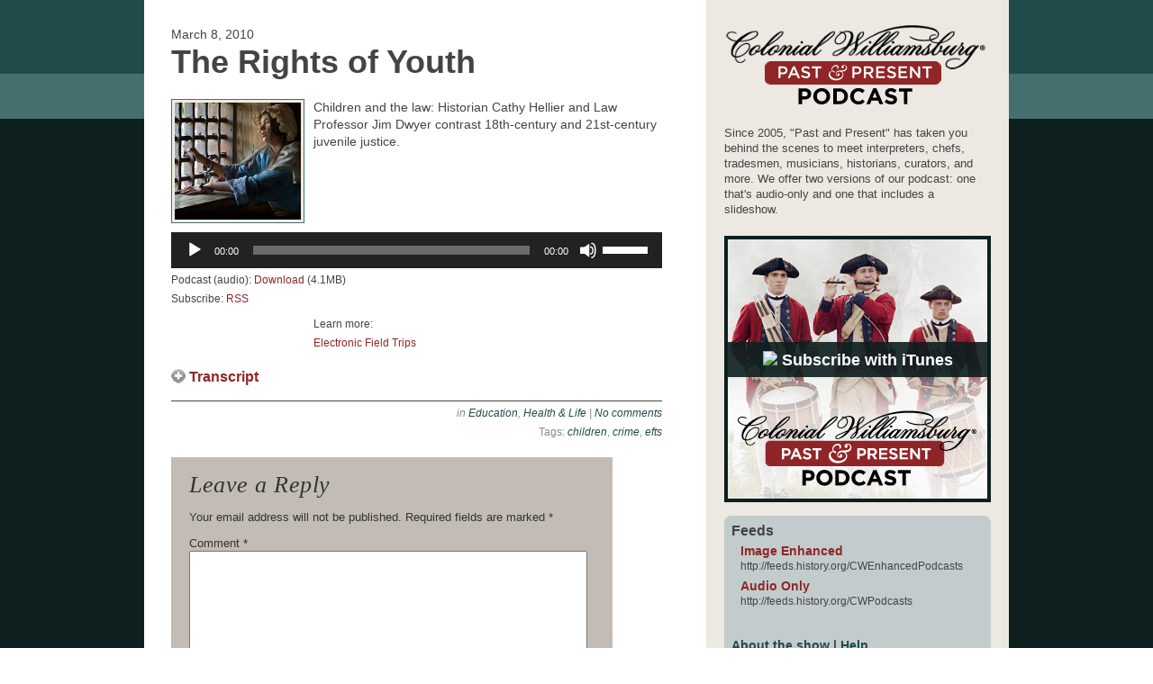

--- FILE ---
content_type: text/html; charset=UTF-8
request_url: https://podcast.history.org/2010/03/08/the-rights-of-youth/
body_size: 14626
content:
<!doctype html>
<html lang="en-US">
<head>
<meta charset="UTF-8">
<meta name="viewport" content="width=device-width, maximum-scale=1.0">
	<!-- Google Tag Manager -->
<script>(function(w,d,s,l,i){w[l]=w[l]||[];w[l].push({'gtm.start':
new Date().getTime(),event:'gtm.js'});var f=d.getElementsByTagName(s)[0],
j=d.createElement(s),dl=l!='dataLayer'?'&l='+l:'';j.async=true;j.src=
'https://www.googletagmanager.com/gtm.js?id='+i+dl;f.parentNode.insertBefore(j,f);
})(window,document,'script','dataLayer','GTM-MPTRZBM');</script>
<!-- End Google Tag Manager -->
<title>The Rights of Youth  &mdash;  Past &amp; Present Podcasts : Colonial Williamsburg Official Site</title>

<!-- use podcast post content as meta description -->
    
<link href="https://fonts.googleapis.com/css?family=Volkhov:400,400italic" rel="stylesheet" type="text/css" />
<!-- history.org styles -->
<link rel="stylesheet" href="https://www.history.org/cwf_styles/foundationbar.css" type="text/css" media="screen" />
<link rel="stylesheet" href="https://www.history.org/cwf_styles/13_headeruniversal.css" type="text/css">
<link rel="stylesheet" href="https://www.history.org/cwf_styles/13_footeruniversal.css" type="text/css">
<link rel="stylesheet" href="https://www.history.org/cwf_styles/13_grid.css" type="text/css">
<link rel="stylesheet" type="text/css" href="https://www.history.org/cwf_styles/retina.css" media="only screen and (-webkit-min-device-pixel-ratio: 2)" />
<!-- end history.org styles -->
<link rel="stylesheet" media="all" href="https://podcast.history.org/wp-content/themes/podcasts/style.css">
<link rel="stylesheet" media="print" href="https://podcast.history.org/wp-content/themes/podcasts/print.css">
<link rel="icon" type="image/vnd.microsoft.icon" href="https://podcast.history.org/wp-content/themes/podcasts/favicon.ico" />
<link rel="pingback" href="https://podcast.history.org/xmlrpc.php">
<link rel="profile" href="https://gmpg.org/xfn/11">


<meta name='robots' content='max-image-preview:large' />
	<style>img:is([sizes="auto" i], [sizes^="auto," i]) { contain-intrinsic-size: 3000px 1500px }</style>
	<link rel='dns-prefetch' href='//html5shiv.googlecode.com' />
<link rel='dns-prefetch' href='//ajax.googleapis.com' />
<script type="text/javascript">
/* <![CDATA[ */
window._wpemojiSettings = {"baseUrl":"https:\/\/s.w.org\/images\/core\/emoji\/16.0.1\/72x72\/","ext":".png","svgUrl":"https:\/\/s.w.org\/images\/core\/emoji\/16.0.1\/svg\/","svgExt":".svg","source":{"concatemoji":"https:\/\/podcast.history.org\/wp-includes\/js\/wp-emoji-release.min.js?ver=c4a8de7463c81c45f81b5496b5760e65"}};
/*! This file is auto-generated */
!function(s,n){var o,i,e;function c(e){try{var t={supportTests:e,timestamp:(new Date).valueOf()};sessionStorage.setItem(o,JSON.stringify(t))}catch(e){}}function p(e,t,n){e.clearRect(0,0,e.canvas.width,e.canvas.height),e.fillText(t,0,0);var t=new Uint32Array(e.getImageData(0,0,e.canvas.width,e.canvas.height).data),a=(e.clearRect(0,0,e.canvas.width,e.canvas.height),e.fillText(n,0,0),new Uint32Array(e.getImageData(0,0,e.canvas.width,e.canvas.height).data));return t.every(function(e,t){return e===a[t]})}function u(e,t){e.clearRect(0,0,e.canvas.width,e.canvas.height),e.fillText(t,0,0);for(var n=e.getImageData(16,16,1,1),a=0;a<n.data.length;a++)if(0!==n.data[a])return!1;return!0}function f(e,t,n,a){switch(t){case"flag":return n(e,"\ud83c\udff3\ufe0f\u200d\u26a7\ufe0f","\ud83c\udff3\ufe0f\u200b\u26a7\ufe0f")?!1:!n(e,"\ud83c\udde8\ud83c\uddf6","\ud83c\udde8\u200b\ud83c\uddf6")&&!n(e,"\ud83c\udff4\udb40\udc67\udb40\udc62\udb40\udc65\udb40\udc6e\udb40\udc67\udb40\udc7f","\ud83c\udff4\u200b\udb40\udc67\u200b\udb40\udc62\u200b\udb40\udc65\u200b\udb40\udc6e\u200b\udb40\udc67\u200b\udb40\udc7f");case"emoji":return!a(e,"\ud83e\udedf")}return!1}function g(e,t,n,a){var r="undefined"!=typeof WorkerGlobalScope&&self instanceof WorkerGlobalScope?new OffscreenCanvas(300,150):s.createElement("canvas"),o=r.getContext("2d",{willReadFrequently:!0}),i=(o.textBaseline="top",o.font="600 32px Arial",{});return e.forEach(function(e){i[e]=t(o,e,n,a)}),i}function t(e){var t=s.createElement("script");t.src=e,t.defer=!0,s.head.appendChild(t)}"undefined"!=typeof Promise&&(o="wpEmojiSettingsSupports",i=["flag","emoji"],n.supports={everything:!0,everythingExceptFlag:!0},e=new Promise(function(e){s.addEventListener("DOMContentLoaded",e,{once:!0})}),new Promise(function(t){var n=function(){try{var e=JSON.parse(sessionStorage.getItem(o));if("object"==typeof e&&"number"==typeof e.timestamp&&(new Date).valueOf()<e.timestamp+604800&&"object"==typeof e.supportTests)return e.supportTests}catch(e){}return null}();if(!n){if("undefined"!=typeof Worker&&"undefined"!=typeof OffscreenCanvas&&"undefined"!=typeof URL&&URL.createObjectURL&&"undefined"!=typeof Blob)try{var e="postMessage("+g.toString()+"("+[JSON.stringify(i),f.toString(),p.toString(),u.toString()].join(",")+"));",a=new Blob([e],{type:"text/javascript"}),r=new Worker(URL.createObjectURL(a),{name:"wpTestEmojiSupports"});return void(r.onmessage=function(e){c(n=e.data),r.terminate(),t(n)})}catch(e){}c(n=g(i,f,p,u))}t(n)}).then(function(e){for(var t in e)n.supports[t]=e[t],n.supports.everything=n.supports.everything&&n.supports[t],"flag"!==t&&(n.supports.everythingExceptFlag=n.supports.everythingExceptFlag&&n.supports[t]);n.supports.everythingExceptFlag=n.supports.everythingExceptFlag&&!n.supports.flag,n.DOMReady=!1,n.readyCallback=function(){n.DOMReady=!0}}).then(function(){return e}).then(function(){var e;n.supports.everything||(n.readyCallback(),(e=n.source||{}).concatemoji?t(e.concatemoji):e.wpemoji&&e.twemoji&&(t(e.twemoji),t(e.wpemoji)))}))}((window,document),window._wpemojiSettings);
/* ]]> */
</script>
<style id='wp-emoji-styles-inline-css' type='text/css'>

	img.wp-smiley, img.emoji {
		display: inline !important;
		border: none !important;
		box-shadow: none !important;
		height: 1em !important;
		width: 1em !important;
		margin: 0 0.07em !important;
		vertical-align: -0.1em !important;
		background: none !important;
		padding: 0 !important;
	}
</style>
<link rel='stylesheet' id='wp-block-library-css' href='https://podcast.history.org/wp-includes/css/dist/block-library/style.min.css?ver=c4a8de7463c81c45f81b5496b5760e65' type='text/css' media='all' />
<style id='classic-theme-styles-inline-css' type='text/css'>
/*! This file is auto-generated */
.wp-block-button__link{color:#fff;background-color:#32373c;border-radius:9999px;box-shadow:none;text-decoration:none;padding:calc(.667em + 2px) calc(1.333em + 2px);font-size:1.125em}.wp-block-file__button{background:#32373c;color:#fff;text-decoration:none}
</style>
<style id='powerpress-player-block-style-inline-css' type='text/css'>


</style>
<style id='global-styles-inline-css' type='text/css'>
:root{--wp--preset--aspect-ratio--square: 1;--wp--preset--aspect-ratio--4-3: 4/3;--wp--preset--aspect-ratio--3-4: 3/4;--wp--preset--aspect-ratio--3-2: 3/2;--wp--preset--aspect-ratio--2-3: 2/3;--wp--preset--aspect-ratio--16-9: 16/9;--wp--preset--aspect-ratio--9-16: 9/16;--wp--preset--color--black: #000000;--wp--preset--color--cyan-bluish-gray: #abb8c3;--wp--preset--color--white: #ffffff;--wp--preset--color--pale-pink: #f78da7;--wp--preset--color--vivid-red: #cf2e2e;--wp--preset--color--luminous-vivid-orange: #ff6900;--wp--preset--color--luminous-vivid-amber: #fcb900;--wp--preset--color--light-green-cyan: #7bdcb5;--wp--preset--color--vivid-green-cyan: #00d084;--wp--preset--color--pale-cyan-blue: #8ed1fc;--wp--preset--color--vivid-cyan-blue: #0693e3;--wp--preset--color--vivid-purple: #9b51e0;--wp--preset--gradient--vivid-cyan-blue-to-vivid-purple: linear-gradient(135deg,rgba(6,147,227,1) 0%,rgb(155,81,224) 100%);--wp--preset--gradient--light-green-cyan-to-vivid-green-cyan: linear-gradient(135deg,rgb(122,220,180) 0%,rgb(0,208,130) 100%);--wp--preset--gradient--luminous-vivid-amber-to-luminous-vivid-orange: linear-gradient(135deg,rgba(252,185,0,1) 0%,rgba(255,105,0,1) 100%);--wp--preset--gradient--luminous-vivid-orange-to-vivid-red: linear-gradient(135deg,rgba(255,105,0,1) 0%,rgb(207,46,46) 100%);--wp--preset--gradient--very-light-gray-to-cyan-bluish-gray: linear-gradient(135deg,rgb(238,238,238) 0%,rgb(169,184,195) 100%);--wp--preset--gradient--cool-to-warm-spectrum: linear-gradient(135deg,rgb(74,234,220) 0%,rgb(151,120,209) 20%,rgb(207,42,186) 40%,rgb(238,44,130) 60%,rgb(251,105,98) 80%,rgb(254,248,76) 100%);--wp--preset--gradient--blush-light-purple: linear-gradient(135deg,rgb(255,206,236) 0%,rgb(152,150,240) 100%);--wp--preset--gradient--blush-bordeaux: linear-gradient(135deg,rgb(254,205,165) 0%,rgb(254,45,45) 50%,rgb(107,0,62) 100%);--wp--preset--gradient--luminous-dusk: linear-gradient(135deg,rgb(255,203,112) 0%,rgb(199,81,192) 50%,rgb(65,88,208) 100%);--wp--preset--gradient--pale-ocean: linear-gradient(135deg,rgb(255,245,203) 0%,rgb(182,227,212) 50%,rgb(51,167,181) 100%);--wp--preset--gradient--electric-grass: linear-gradient(135deg,rgb(202,248,128) 0%,rgb(113,206,126) 100%);--wp--preset--gradient--midnight: linear-gradient(135deg,rgb(2,3,129) 0%,rgb(40,116,252) 100%);--wp--preset--font-size--small: 13px;--wp--preset--font-size--medium: 20px;--wp--preset--font-size--large: 36px;--wp--preset--font-size--x-large: 42px;--wp--preset--spacing--20: 0.44rem;--wp--preset--spacing--30: 0.67rem;--wp--preset--spacing--40: 1rem;--wp--preset--spacing--50: 1.5rem;--wp--preset--spacing--60: 2.25rem;--wp--preset--spacing--70: 3.38rem;--wp--preset--spacing--80: 5.06rem;--wp--preset--shadow--natural: 6px 6px 9px rgba(0, 0, 0, 0.2);--wp--preset--shadow--deep: 12px 12px 50px rgba(0, 0, 0, 0.4);--wp--preset--shadow--sharp: 6px 6px 0px rgba(0, 0, 0, 0.2);--wp--preset--shadow--outlined: 6px 6px 0px -3px rgba(255, 255, 255, 1), 6px 6px rgba(0, 0, 0, 1);--wp--preset--shadow--crisp: 6px 6px 0px rgba(0, 0, 0, 1);}:where(.is-layout-flex){gap: 0.5em;}:where(.is-layout-grid){gap: 0.5em;}body .is-layout-flex{display: flex;}.is-layout-flex{flex-wrap: wrap;align-items: center;}.is-layout-flex > :is(*, div){margin: 0;}body .is-layout-grid{display: grid;}.is-layout-grid > :is(*, div){margin: 0;}:where(.wp-block-columns.is-layout-flex){gap: 2em;}:where(.wp-block-columns.is-layout-grid){gap: 2em;}:where(.wp-block-post-template.is-layout-flex){gap: 1.25em;}:where(.wp-block-post-template.is-layout-grid){gap: 1.25em;}.has-black-color{color: var(--wp--preset--color--black) !important;}.has-cyan-bluish-gray-color{color: var(--wp--preset--color--cyan-bluish-gray) !important;}.has-white-color{color: var(--wp--preset--color--white) !important;}.has-pale-pink-color{color: var(--wp--preset--color--pale-pink) !important;}.has-vivid-red-color{color: var(--wp--preset--color--vivid-red) !important;}.has-luminous-vivid-orange-color{color: var(--wp--preset--color--luminous-vivid-orange) !important;}.has-luminous-vivid-amber-color{color: var(--wp--preset--color--luminous-vivid-amber) !important;}.has-light-green-cyan-color{color: var(--wp--preset--color--light-green-cyan) !important;}.has-vivid-green-cyan-color{color: var(--wp--preset--color--vivid-green-cyan) !important;}.has-pale-cyan-blue-color{color: var(--wp--preset--color--pale-cyan-blue) !important;}.has-vivid-cyan-blue-color{color: var(--wp--preset--color--vivid-cyan-blue) !important;}.has-vivid-purple-color{color: var(--wp--preset--color--vivid-purple) !important;}.has-black-background-color{background-color: var(--wp--preset--color--black) !important;}.has-cyan-bluish-gray-background-color{background-color: var(--wp--preset--color--cyan-bluish-gray) !important;}.has-white-background-color{background-color: var(--wp--preset--color--white) !important;}.has-pale-pink-background-color{background-color: var(--wp--preset--color--pale-pink) !important;}.has-vivid-red-background-color{background-color: var(--wp--preset--color--vivid-red) !important;}.has-luminous-vivid-orange-background-color{background-color: var(--wp--preset--color--luminous-vivid-orange) !important;}.has-luminous-vivid-amber-background-color{background-color: var(--wp--preset--color--luminous-vivid-amber) !important;}.has-light-green-cyan-background-color{background-color: var(--wp--preset--color--light-green-cyan) !important;}.has-vivid-green-cyan-background-color{background-color: var(--wp--preset--color--vivid-green-cyan) !important;}.has-pale-cyan-blue-background-color{background-color: var(--wp--preset--color--pale-cyan-blue) !important;}.has-vivid-cyan-blue-background-color{background-color: var(--wp--preset--color--vivid-cyan-blue) !important;}.has-vivid-purple-background-color{background-color: var(--wp--preset--color--vivid-purple) !important;}.has-black-border-color{border-color: var(--wp--preset--color--black) !important;}.has-cyan-bluish-gray-border-color{border-color: var(--wp--preset--color--cyan-bluish-gray) !important;}.has-white-border-color{border-color: var(--wp--preset--color--white) !important;}.has-pale-pink-border-color{border-color: var(--wp--preset--color--pale-pink) !important;}.has-vivid-red-border-color{border-color: var(--wp--preset--color--vivid-red) !important;}.has-luminous-vivid-orange-border-color{border-color: var(--wp--preset--color--luminous-vivid-orange) !important;}.has-luminous-vivid-amber-border-color{border-color: var(--wp--preset--color--luminous-vivid-amber) !important;}.has-light-green-cyan-border-color{border-color: var(--wp--preset--color--light-green-cyan) !important;}.has-vivid-green-cyan-border-color{border-color: var(--wp--preset--color--vivid-green-cyan) !important;}.has-pale-cyan-blue-border-color{border-color: var(--wp--preset--color--pale-cyan-blue) !important;}.has-vivid-cyan-blue-border-color{border-color: var(--wp--preset--color--vivid-cyan-blue) !important;}.has-vivid-purple-border-color{border-color: var(--wp--preset--color--vivid-purple) !important;}.has-vivid-cyan-blue-to-vivid-purple-gradient-background{background: var(--wp--preset--gradient--vivid-cyan-blue-to-vivid-purple) !important;}.has-light-green-cyan-to-vivid-green-cyan-gradient-background{background: var(--wp--preset--gradient--light-green-cyan-to-vivid-green-cyan) !important;}.has-luminous-vivid-amber-to-luminous-vivid-orange-gradient-background{background: var(--wp--preset--gradient--luminous-vivid-amber-to-luminous-vivid-orange) !important;}.has-luminous-vivid-orange-to-vivid-red-gradient-background{background: var(--wp--preset--gradient--luminous-vivid-orange-to-vivid-red) !important;}.has-very-light-gray-to-cyan-bluish-gray-gradient-background{background: var(--wp--preset--gradient--very-light-gray-to-cyan-bluish-gray) !important;}.has-cool-to-warm-spectrum-gradient-background{background: var(--wp--preset--gradient--cool-to-warm-spectrum) !important;}.has-blush-light-purple-gradient-background{background: var(--wp--preset--gradient--blush-light-purple) !important;}.has-blush-bordeaux-gradient-background{background: var(--wp--preset--gradient--blush-bordeaux) !important;}.has-luminous-dusk-gradient-background{background: var(--wp--preset--gradient--luminous-dusk) !important;}.has-pale-ocean-gradient-background{background: var(--wp--preset--gradient--pale-ocean) !important;}.has-electric-grass-gradient-background{background: var(--wp--preset--gradient--electric-grass) !important;}.has-midnight-gradient-background{background: var(--wp--preset--gradient--midnight) !important;}.has-small-font-size{font-size: var(--wp--preset--font-size--small) !important;}.has-medium-font-size{font-size: var(--wp--preset--font-size--medium) !important;}.has-large-font-size{font-size: var(--wp--preset--font-size--large) !important;}.has-x-large-font-size{font-size: var(--wp--preset--font-size--x-large) !important;}
:where(.wp-block-post-template.is-layout-flex){gap: 1.25em;}:where(.wp-block-post-template.is-layout-grid){gap: 1.25em;}
:where(.wp-block-columns.is-layout-flex){gap: 2em;}:where(.wp-block-columns.is-layout-grid){gap: 2em;}
:root :where(.wp-block-pullquote){font-size: 1.5em;line-height: 1.6;}
</style>
<link rel='stylesheet' id='brightcoveStyleSheets-css' href='https://podcast.history.org/wp-content/plugins/brightcove-video-cloud/brightcove.css?ver=c4a8de7463c81c45f81b5496b5760e65' type='text/css' media='all' />
<script type="text/javascript" src="//html5shiv.googlecode.com/svn/trunk/html5.js?ver=c4a8de7463c81c45f81b5496b5760e65" id="html5shiv-js"></script>
<script type="text/javascript" src="//ajax.googleapis.com/ajax/libs/jquery/1.6/jquery.min.js?ver=c4a8de7463c81c45f81b5496b5760e65" id="jquery-js"></script>
<script type="text/javascript" src="https://podcast.history.org/wp-content/plugins/brightcove-video-cloud/brightcove-experience.js?ver=c4a8de7463c81c45f81b5496b5760e65" id="bcove-script-js"></script>
<script type="text/javascript" src="https://podcast.history.org/wp-content/plugins/brightcove-video-cloud/jquery.min.js?ver=c4a8de7463c81c45f81b5496b5760e65" id="bcove-jquery-js"></script>
<script type="text/javascript" src="https://podcast.history.org/wp-content/plugins/brightcove-video-cloud/jquery-ui.min.js?ver=c4a8de7463c81c45f81b5496b5760e65" id="bcove-jquery-ui-core-js"></script>
<script type="text/javascript" src="https://podcast.history.org/wp-content/plugins/brightcove-video-cloud/jQueryPlaceholder/jQueryPlaceholder.js?ver=c4a8de7463c81c45f81b5496b5760e65" id="jqueryPlaceholder-js"></script>
<script type="text/javascript" src="https://podcast.history.org/wp-content/plugins/brightcove-video-cloud/jQueryValidation/jquery.validate.min.js?ver=c4a8de7463c81c45f81b5496b5760e65" id="jquery-validate-js"></script>
<script type="text/javascript" src="https://podcast.history.org/wp-content/plugins/brightcove-video-cloud/jQueryValidation/additional-methods.min.js?ver=c4a8de7463c81c45f81b5496b5760e65" id="jquery-validate-additional-js"></script>
<script type="text/javascript" src="https://podcast.history.org/wp-content/plugins/brightcove-video-cloud/dynamic_brightcove.js?ver=c4a8de7463c81c45f81b5496b5760e65" id="dynamic_brightcove_script-js"></script>
<link rel="https://api.w.org/" href="https://podcast.history.org/wp-json/" /><link rel="alternate" title="JSON" type="application/json" href="https://podcast.history.org/wp-json/wp/v2/posts/1217" /><link rel="EditURI" type="application/rsd+xml" title="RSD" href="https://podcast.history.org/xmlrpc.php?rsd" />
<link rel="canonical" href="https://podcast.history.org/2010/03/08/the-rights-of-youth/" />
<link rel='shortlink' href='https://podcast.history.org/?p=1217' />
<link rel="alternate" title="oEmbed (JSON)" type="application/json+oembed" href="https://podcast.history.org/wp-json/oembed/1.0/embed?url=https%3A%2F%2Fpodcast.history.org%2F2010%2F03%2F08%2Fthe-rights-of-youth%2F" />
<link rel="alternate" title="oEmbed (XML)" type="text/xml+oembed" href="https://podcast.history.org/wp-json/oembed/1.0/embed?url=https%3A%2F%2Fpodcast.history.org%2F2010%2F03%2F08%2Fthe-rights-of-youth%2F&#038;format=xml" />
            <script type="text/javascript"><!--
                                function powerpress_pinw(pinw_url){window.open(pinw_url, 'PowerPressPlayer','toolbar=0,status=0,resizable=1,width=460,height=320');	return false;}
                //-->

                // tabnab protection
                window.addEventListener('load', function () {
                    // make all links have rel="noopener noreferrer"
                    document.querySelectorAll('a[target="_blank"]').forEach(link => {
                        link.setAttribute('rel', 'noopener noreferrer');
                    });
                });
            </script>
            
<script src="/wp-content/themes/podcasts/js/jquery.url.js" type="text/javascript"></script>
<script src="/wp-content/themes/podcasts/js/jquery.highlight-3.js" type="text/javascript"></script>

<script type="text/javascript">
	$(function(){
		$('#navWrapper h2.mobileshow a').click(function(){
			$('#navMainWrapper').toggle();
			return false;
		});
	});
    	
	$(document).ready(function() {
		$('h3.transcript a').click(function(){
			$(this).toggleClass('active');
			$('#transcriptcontent').toggle();
			return false;
		});
		
		var url = $.url();
		var anchor = url.attr('fragment');
		var query = url.attr('query');
		var searchquery = $.url().param('search');
		
		// if anchor or query exists in url show transcript and add active class
		if ((anchor == 'transcript') || (query != '')) {
			$('#transcriptcontent').show();
			$('h3.transcript a').addClass('active');
		}
		// Highlight the search term 
		if (query != '') {
			$('.entry-content').highlight(searchquery);
		}
	});
    </script>
</head>
	
<body class="wp-singular post-template-default single single-post postid-1217 single-format-standard wp-theme-podcasts education health-life">
<!-- Google Tag Manager (noscript) -->
<noscript><iframe src="https://www.googletagmanager.com/ns.html?id=GTM-MPTRZBM"
height="0" width="0" style="display:none;visibility:hidden"></iframe></noscript>
<!-- End Google Tag Manager (noscript) -->	
<div id="colorBars"><div id="firstColorBar"></div><div id="secondColorBar"></div><div id="thirdColorBar"></div><div id="fourthColorBar"></div></div>

<!-- foundationbar -->
	<script>
		function callWebtrendsTrack(tohere) {
			dcsMultiTrack('DCS.dcsuri', 'foundbar_' + tohere + '.cfm','WT.ti', 'FoundBar click:from_' + window.location.href +'');
			};
	</script>


<span id="darkheader">		
	</span>


	<div id="container">
	
		<p class="accessibility"><a href="#content">Skip to content</a></p>
	
		<div id="wrapper">


		<div id="content" role="main">
	  <div class="content-inner">
	  
	  
	  <!--- PODCAST SURVEY --->
<!--
	  <!--- END PODCAST SURVEY --->
	  
	  
<header id="site-header" role="banner">
						
		<h1 class="mobileshow"><a class="header-link" href="https://podcast.history.org" rel="index" title="Go to home page"><img src="/wp-content/themes/podcasts/images/cwpodcasts_logo.png" width="290" height="98" alt="Colonial Williamsburg Past and Present Podcast" /></a></h1>	
</header>


				


	<article class="post-1217 post type-post status-publish format-standard has-post-thumbnail hentry category-education category-health-life tag-children tag-crime tag-efts education health-life">
		
		<header class="entry-header">
						<time datetime="2010-03-08T13:00:00-05:00" pubdate>March 8, 2010</time>
			<h1 class="entry-title">The Rights of Youth</h1>
		</header>
		
		<img width="170" height="158" src="https://podcast.history.org/wp-content/uploads/2010/03/rights_of_youth1-400x372.jpg" class="attachment-post-thumbnail size-post-thumbnail wp-post-image" alt="" decoding="async" />		<div class="entry-content">
			<p>Children and the law: Historian Cathy Hellier and Law Professor Jim Dwyer contrast 18th-century and 21st-century juvenile justice.</p>
<div class="powerpress_player" id="powerpress_player_1252"><!--[if lt IE 9]><script>document.createElement('audio');</script><![endif]-->
<audio class="wp-audio-shortcode" id="audio-1217-1" preload="none" style="width: 100%;" controls="controls"><source type="audio/mpeg" src="http://media.blubrry.com/colonial_williamsburg/podcasts.history.org/030810/TheRightsofYouth.mp3?_=1" /><a href="http://media.blubrry.com/colonial_williamsburg/podcasts.history.org/030810/TheRightsofYouth.mp3">http://media.blubrry.com/colonial_williamsburg/podcasts.history.org/030810/TheRightsofYouth.mp3</a></audio></div><p class="powerpress_links powerpress_links_mp3" style="margin-bottom: 1px !important;">Podcast (audio): <a href="http://media.blubrry.com/colonial_williamsburg/podcasts.history.org/030810/TheRightsofYouth.mp3" class="powerpress_link_d" title="Download" rel="nofollow" download="TheRightsofYouth.mp3">Download</a> (4.1MB) </p><p class="powerpress_links powerpress_subscribe_links">Subscribe: <a href="https://podcast.history.org/feed/audio/" class="powerpress_link_subscribe powerpress_link_subscribe_rss" target="_blank" title="Subscribe via RSS" rel="nofollow">RSS</a></p>			
							<div id="resources">
				Learn more: 
				<a href="http://www.history.org/history/teaching/eft/">Electronic Field Trips</a>				</div>
						
						<div id="transcript">
				<h3 class="transcript"><a href="#">Transcript</a></h3>
				<div id="transcriptcontent">
				<p><strong>Harmony Hunter:</strong> Hi, welcome to the podcast, I&rsquo;m Harmony Hunter. Today my guests are Jim Dwyer, professor of law at the College of William and Mary, and Cathy Hellier, Colonial Williamsburg historian.</p>
<p>They both consulted on the upcoming Electronic Field Trip, &ldquo;The Rights of Youth&rdquo; which premieres this Thursday, March 11th on history.org/trips and on local public broadcasting stations. Thank you both for being here.  </p>
<p><strong>Cathy Hellier:</strong> Thank you.  </p>
<p><strong>Jim Dwyer:</strong> My pleasure.  </p>
<p><strong>Harmony:</strong> Well, I&rsquo;d like to begin our conversation where the Electronic Field Trip leaves off and that&rsquo;s on the thought which is, &ldquo;Today we think children should be protected and treated differently than adults in the eyes of the law.&rdquo; And that&rsquo;s a departure from where we began in this colony in the 18th century.

  Cathy, maybe you can start and tell us a little bit in general way about how children were viewed in the eyes of the law in the 18th century, how they were treated.</p><p><strong>Cathy: </strong> Well they really weren&rsquo;t viewed as adults. I mean I think we need to establish that first of all. There was a much younger age of consent, I think, when a child was perceived to be able to be prosecuted for felony.

  But even that was treated rather inconsistently. Judges or justices tended to take a look at the circumstances of the case when making these kinds of decisions.
</p><p>For example, a book that was written for 18th century Justices of the Peace in the 1730s in Virginia said you really can&rsquo;t prosecute a child under 14 for a felony.

  On the other hand, if they&rsquo;re 8 years old or over and they commit homicide, if it&rsquo;s clear that they understand what they&rsquo;ve done, that it was wrong, that they for example, tried to hide the body or something like that, then they can be prosecuted for murder.
</p><p>There&rsquo;s not a single rule for even though the law says one thing they might or might not follow that depending on the circumstances of the case. And children of different ages were seen as having different abilities under the law.
</p><p><strong>Harmony:</strong> Jim, could you contrast that with how we see children in the 21st century in the court today?
</p><p><strong>Jim:</strong> Sure. I assume that even in the 18th century that if a child&rsquo;s committed a crime, it&rsquo;s not going be prosecuted. Someone would still try to rehabilitate the child in some way. Today we&rsquo;ve just formalized that. We have a separate court system for juveniles who commit crimes.

  And so, any person who is under 18 who commits a crime will first typically go to the juvenile court and only if it&rsquo;s a very serious felony will the child be transferred to an adult court and prosecuted as an adult.
</p><p>In the juvenile court, which has a civil proceeding rather than criminal, there will still be someone in a prosecution role, accusing the juvenile and a defense attorney defending the juvenile and the court will have to figure out did the person actually commit the crime.

    But if they are found to have done so, the remedy is rehabilitation, rather than punishment, per se. Although that to the juvenile can look very much like punishment because it can entail going to a detention facility.

    But, it is in theory a different kind of proceeding on the assumption that a child is still susceptible to being reformed and turning out to be a good citizen even if they commit crimes.
</p><p><strong>Harmony:</strong> Cathy alluded to the age of discretion: the age at which a child is considered to be aware of the implications of their actions. How do we look at that in the present day? Is there a certain age at which we consider a child as an adult? Is there a gray area?

</p><p><strong>Jim:</strong> There&rsquo;s a variety. We have different ages for all different kinds of decisions and being responsible for one&rsquo;s actions. So for example, the drinking age now as everyone knows is 21, whereas voting is 18.

And there are different ages specified for when you can work, in what kinds of places and at what age you can be transferred to an adult court if you&rsquo;ve committed crimes.
</p><p>Not everyone that commits a serious crime can be transferred to an adult court. You have to be over a certain age, which is going to vary by state.

  So there isn&rsquo;t a single age of adulthood, we tend to think of it as 18, but obviously things like drinking waits for a few years even beyond that so they&rsquo;re not really an adult if they&rsquo;re not permitted to drink alcohol? It&rsquo;s not such a clear cut-off time.

</p><p><strong>Harmony:</strong> Cathy, Jim talked about a punishment would be a time spent in a detention center. What were the punishments like for children found guilty of crimes in the 18th century?

</p><p><strong>Cathy: </strong> Well, pretty much the same as adults. Whipping, being put in the stocks or pillory and if it&rsquo;s severe enough, death by hanging.

</p><p><strong>Harmony:</strong> So much more severe punishments than today.

</p><p><strong>Cathy: </strong> Yes.

</p><p><strong>Harmony:</strong> We&rsquo;ve talked a bit about how the law applies to children in terms of their breaking it, but there are also protections that children are entitled to under the law, and I&rsquo;d like to look at some of those in the light of the 18th century and contrast that with today.

  Cathy, can you start by telling me about a child&rsquo;s right to an education? It might not seem like such a privilege to children today, but in those days it might not have been assured as it is today.

</p><p><strong>Cathy: </strong> Well, I mean most children received a pretty rudimentary education, reading, writing, and basic arithmetic. If you couldn&rsquo;t do those things you really had no skills whatsoever. The community felt that you would become as they said, &ldquo;a charge upon the parish,&rdquo; meaning that the parish would have to support you because you had no way of supporting yourself with no skills.

  So the idea was that parents should be providing some type of rudimentary education for their children or they, the parish, could sort of take over and bind them out as either apprentices or servants.

</p><p><strong>Harmony:</strong> How do we see that playing out today in the 21st century? Is there the same idea carrying through time?

</p><p><strong>Jim:</strong> Today we have a widespread public school system, of course, which is a 20th century phenomenon for the most part. Every state has a statute that says children have a right to an education.

  At the same time, states permit parents to opt out of the public school system, of course, and even to home school. And whether the right of a child to an education today is greater or lesser than it was in the 18th century might depend on to what extent the state supervises what parents do if they do not chose the state&rsquo;s own schools.

</p><p><strong>Harmony:</strong> And what about the right to safety? How do we look at a child whose parents might not be capable of providing for them?

</p><p><strong>Cathy: </strong> Well, I think it&rsquo;s the same thing in the 18th century. If they&rsquo;re seriously unable to provide for their children, the children may be taken by the parish, and then as they said, bound out as servants of apprentices and if they became an apprentice, they would have the means of making a livelihood through their adult years. So that was actually quite a good thing for the child.
</p><p>I think sometimes we think that because children today are accustomed to spending their childhood with their parents, we sometimes think that separating a child for an apprenticeship or something like that might be actually cruel.

    But it was it was pretty commonplace to take a child and have someone else teach them. For instance, you might go to a school run by a minister and not live at home, or you might go to the College of William and Mary and not live at home, or you might be schooled in England. We tend to look at separation from parents in a more negative light than they did then.

</p><p><strong>Harmony:</strong> So some of what might seem harsh to our modern eyes is actually just a difference in culture between their century and ours.

</p><p><strong>Cathy: </strong> Yes.

</p><p><strong>Harmony:</strong> Jim, I know that in present day for adults, there is a greater population of African American individuals in the justice system, is that true for youth today?

</p><p><strong>Jim:</strong> It is true. It&rsquo;s true at every stage of state reaction to misbehavior. So, if you look at statistics for children who have been suspended or expelled from school, there&rsquo;s a very disproportionate impact on African American children and other nonwhite children.
</p><p>So, too, in the juvenile justice system you find that white children are underrepresented, that minority race children are overrepresented.

    And there is concern that this might not reflect necessarily a higher rate of misbehavior or not a higher rate to that extent, that this is some discrimination in how rules are applied. But those are the facts that the population tends to be mostly of minority race.

</p><p><strong>Harmony:</strong> And Cathy, what can we observe about the experience of African American youth in the 18th century?

</p><p><strong>Cathy: </strong> Well, in terms of whether or not there were more of them in the justice system, that something that we really can&rsquo;t answer because most cases involving slaves were tried in the county courts and Virginia&rsquo;s county court records, many of them are missing, so we really can&rsquo;t make a good assessment of how many African American slave children were involved in the justice system. It&rsquo;s not possible to do that.

  But in terms of, for example, protections -- a slave child didn&rsquo;t have the kind of protection against abuse that a white child would have. The master could pretty much do any sort of correction without being stopped in any way really.

</p><p><strong>Harmony:</strong> And in the courtroom an African American would not be able to testify.

</p><p><strong>Cathy: </strong> Could not testify against a white person.

</p><p><strong>Harmony:</strong> How do you feel that the legacy of the 18th century views of protections for children is carried through in 21st century in the present day or has maybe been discarded?

</p><p><strong>Jim:</strong> Ironically, there might be less community intrusion into family life to protect children. Today, there might be more resistance to doing so. Cathy mentioned that removing a child from a home is deemed in such a negative light today relative to the 18th century.
</p><p>Today, we have formal institutions, we have child protection agencies to guard against child abuse but at the same time there is kind of anti-statist attitude that might not have existed to the same degree in the 18th century. And strong protections for parent&rsquo;s rights, procedural rights as well as substantive rights to raise their children as they see fit, so including some corporal punishment. Whereas, in the 18th century, that doctrine did not exist and community leaders felt freer to intervene in family life and protect children.

</p><p><strong>Harmony:</strong> Cathy, what would you reflect on as far as our, our legacy of law that we inherited from, from coming from English common law, interpreted into the colonies and then 400 years hence?

</p><p><strong>Cathy: </strong> I think the idea of childhood as a separate stage of life from adulthood, that they did recognize that there were different stages of development, that children were capable of making better decisions as they got older and I think that has carried through.

  We sometimes make the mistaken notion that they really felt that children were little adults but they really didn&rsquo;t, and the law recognized that children grew in wisdom as they got older.

</p><p><strong>Harmony:</strong> Thank you both for being here today, and I hope that all of our listeners will tune in this Thursday for the premiere of the Electronic Field Trip, &ldquo;The Rights of Youth.&rdquo;

</p><p><strong>Cathy: </strong> Thank you.

</p><p><strong>Jim:</strong> Thank you.</p>				 </div>
			</div>
						
			
			<div class="entry-meta">
				<p>in <a href="https://podcast.history.org/category/education/" rel="category tag">Education</a>, <a href="https://podcast.history.org/category/health-life/" rel="category tag">Health &amp; Life</a> | <a href="https://podcast.history.org/2010/03/08/the-rights-of-youth//#comments">No comments</a> </p>
			</div>
			<nav class="entry-taxonomy">
				<p>Tags: <a href="https://podcast.history.org/tag/children/" rel="tag">children</a>, <a href="https://podcast.history.org/tag/crime/" rel="tag">crime</a>, <a href="https://podcast.history.org/tag/efts/" rel="tag">efts</a></p>
			</nav>
		</div>
		
		<footer class="entry-footer">
			
			<div id="comments">
			
							
				
<!-- You can start editing here. -->

	
				
			<!-- If comments are open, but there are no comments. -->

		  <!-- if comments are open -->
		
	 <!-- end if have comments -->

		<div id="respond" class="comment-respond">
		<h3 id="reply-title" class="comment-reply-title">Leave a Reply <small><a rel="nofollow" id="cancel-comment-reply-link" href="/2010/03/08/the-rights-of-youth/#respond" style="display:none;">Cancel reply</a></small></h3><form action="https://podcast.history.org/wp-comments-post.php" method="post" id="commentform" class="comment-form"><p class="comment-notes"><span id="email-notes">Your email address will not be published.</span> <span class="required-field-message">Required fields are marked <span class="required">*</span></span></p><p class="comment-form-comment"><label for="comment">Comment <span class="required">*</span></label> <textarea id="comment" name="comment" cols="45" rows="8" maxlength="65525" required="required"></textarea></p><p class="comment-form-author"><label for="author">Name <span class="required">*</span></label> <input id="author" name="author" type="text" value="" size="30" maxlength="245" autocomplete="name" required="required" /></p>
<p class="comment-form-email"><label for="email">Email <span class="required">*</span></label> <input id="email" name="email" type="text" value="" size="30" maxlength="100" aria-describedby="email-notes" autocomplete="email" required="required" /></p>
<p class="comment-form-url"><label for="url">Website</label> <input id="url" name="url" type="text" value="" size="30" maxlength="200" autocomplete="url" /></p>
<p class="form-submit"><input name="submit" type="submit" id="submit" class="submit" value="Post Comment" /> <input type='hidden' name='comment_post_ID' value='1217' id='comment_post_ID' />
<input type='hidden' name='comment_parent' id='comment_parent' value='0' />
</p><p style="display: none;"><input type="hidden" id="akismet_comment_nonce" name="akismet_comment_nonce" value="a278a865fb" /></p><p style="display: none !important;" class="akismet-fields-container" data-prefix="ak_"><label>&#916;<textarea name="ak_hp_textarea" cols="45" rows="8" maxlength="100"></textarea></label><input type="hidden" id="ak_js_1" name="ak_js" value="112"/><script>document.getElementById( "ak_js_1" ).setAttribute( "value", ( new Date() ).getTime() );</script></p></form>	</div><!-- #respond -->
					
			</div>
			
		</footer>
		
	</article>
	
	
</div>
</div> <!-- end content -->

<div id="sidebar">

	
	<aside id="universal" class="sidebar" role="complementary">
		<div class="pastpresent">
			<h1 id="site-title"><a class="header-link" href="https://podcast.history.org" rel="index" title="Go to podcast home page"><img src="/wp-content/themes/podcasts/images/cwpodcasts_logo.png" width="290" height="98" alt="Colonial Williamsburg Past and Present Podcast" /></a></h1>
		</div>
		
		<section id="text-5" class="widgetContainer widget_text">			<div class="textwidget">Since 2005, "Past and Present" has taken you behind the scenes to meet interpreters, chefs, tradesmen, musicians, historians, curators, and more. We offer two versions of our podcast: one that's audio-only and one that includes a slideshow.</div>
		</section><section id="text-6" class="widgetContainer widget_text">			<div class="textwidget"><div class="subscribe"><img src="/wp-content/misc/podcast/CWPodcast_288.jpg" alt="Past and Present" /><h2><a href="http://itunes.apple.com/us/podcast/colonial-williamsburg-history/id73907438" target="_blank"><img src="https://www.history.org/images_global/icon_podcasts.gif"> Subscribe with iTunes</a></h2>
</div>

<div class="menu"><h1 class="widgetTitle">Feeds</h1>
<p><a href="http://feeds.history.org/CWEnhancedPodcasts">Image Enhanced<br/></a><span>http://feeds.history.org/CWEnhancedPodcasts</span>
<a href="http://feeds.history.org/CWPodcasts">Audio Only</a><span>http://feeds.history.org/CWPodcasts</span></p>
<br/>

<div style="padding: 10px 0 10px;"><a href="/about">About the show</a> | <a href="/help">Help</a></div>
</div></div>
		</section><section id="search-4" class="widgetContainer widget_search"><h1 class="widgetTitle">Search Podcasts</h1><form action="/" method="get">
        <input type="text" name="s" id="search" value="" />
        <input type="submit" value="Search" id="searchsubmit">
</form></section><section id="categories-4" class="widgetContainer widget_categories"><h1 class="widgetTitle">Browse by Category</h1>
			<ul>
					<li class="cat-item cat-item-2"><a href="https://podcast.history.org/category/animals-2/">Animals</a>
</li>
	<li class="cat-item cat-item-3"><a href="https://podcast.history.org/category/archaeology-conservation/">Archaeology &amp; Conservation</a>
</li>
	<li class="cat-item cat-item-4"><a href="https://podcast.history.org/category/buildings-and-sites/">Buildings and Sites</a>
</li>
	<li class="cat-item cat-item-5"><a href="https://podcast.history.org/category/children-2/">Children</a>
</li>
	<li class="cat-item cat-item-6"><a href="https://podcast.history.org/category/education/">Education</a>
</li>
	<li class="cat-item cat-item-7"><a href="https://podcast.history.org/category/food-and-drink/">Food and Drink</a>
</li>
	<li class="cat-item cat-item-8"><a href="https://podcast.history.org/category/government/">Government</a>
</li>
	<li class="cat-item cat-item-9"><a href="https://podcast.history.org/category/health-life/">Health &amp; Life</a>
</li>
	<li class="cat-item cat-item-10"><a href="https://podcast.history.org/category/historic-area-programs/">Historic Area Programs</a>
</li>
	<li class="cat-item cat-item-11"><a href="https://podcast.history.org/category/holidays/">Holidays</a>
</li>
	<li class="cat-item cat-item-12"><a href="https://podcast.history.org/category/jamestown-2/">Jamestown</a>
</li>
	<li class="cat-item cat-item-13"><a href="https://podcast.history.org/category/miscellaneous/">Miscellaneous</a>
</li>
	<li class="cat-item cat-item-14"><a href="https://podcast.history.org/category/museums/">Museums</a>
</li>
	<li class="cat-item cat-item-15"><a href="https://podcast.history.org/category/music/">Music</a>
</li>
	<li class="cat-item cat-item-16"><a href="https://podcast.history.org/category/people/">People</a>
</li>
	<li class="cat-item cat-item-17"><a href="https://podcast.history.org/category/religion/">Religion</a>
</li>
	<li class="cat-item cat-item-18"><a href="https://podcast.history.org/category/research-and-publications/">Research and Publications</a>
</li>
	<li class="cat-item cat-item-19"><a href="https://podcast.history.org/category/revolution/">Revolution</a>
</li>
	<li class="cat-item cat-item-20"><a href="https://podcast.history.org/category/revolutionary-city-2/">Revolutionary City</a>
</li>
	<li class="cat-item cat-item-21"><a href="https://podcast.history.org/category/theater-entertainment/">Theater &amp; Entertainment</a>
</li>
	<li class="cat-item cat-item-22"><a href="https://podcast.history.org/category/trades-technology/">Trades &amp; Technology</a>
</li>
	<li class="cat-item cat-item-1"><a href="https://podcast.history.org/category/uncategorized/">Uncategorized</a>
</li>
	<li class="cat-item cat-item-23"><a href="https://podcast.history.org/category/women-2/">Women</a>
</li>
			</ul>

			</section><section id="text-7" class="widgetContainer widget_text">			<div class="textwidget"><div class="menu"><h1 class="widgetTitle">For Teachers</h1><ul style="font-size:14px; padding:0;"><li style="font-size:14px; padding:0;"><a href="https://resourcelibrary.history.org/" target="_blank">Free Podcast Lesson Plans</a></li></ul>
</div></div>
		</section>		

	</aside>


		
</div>

			<footer id="site-footer" role="contentinfo">
			<br class="clear" />
			
			</footer>
		
		</div> <!-- end wrapper ID -->
		</div> <!-- end #container -->
		
		
		
 
<div class="footerstuff"><script type="speculationrules">
{"prefetch":[{"source":"document","where":{"and":[{"href_matches":"\/*"},{"not":{"href_matches":["\/wp-*.php","\/wp-admin\/*","\/wp-content\/uploads\/*","\/wp-content\/*","\/wp-content\/plugins\/*","\/wp-content\/themes\/podcasts\/*","\/*\\?(.+)"]}},{"not":{"selector_matches":"a[rel~=\"nofollow\"]"}},{"not":{"selector_matches":".no-prefetch, .no-prefetch a"}}]},"eagerness":"conservative"}]}
</script>
<link rel='stylesheet' id='mediaelement-css' href='https://podcast.history.org/wp-includes/js/mediaelement/mediaelementplayer-legacy.min.css?ver=4.2.17' type='text/css' media='all' />
<link rel='stylesheet' id='wp-mediaelement-css' href='https://podcast.history.org/wp-includes/js/mediaelement/wp-mediaelement.min.css?ver=c4a8de7463c81c45f81b5496b5760e65' type='text/css' media='all' />
<script type="text/javascript" src="https://podcast.history.org/wp-includes/js/comment-reply.min.js?ver=c4a8de7463c81c45f81b5496b5760e65" id="comment-reply-js" async="async" data-wp-strategy="async"></script>
<script type="text/javascript" id="thickbox-js-extra">
/* <![CDATA[ */
var thickboxL10n = {"next":"Next >","prev":"< Prev","image":"Image","of":"of","close":"Close","noiframes":"This feature requires inline frames. You have iframes disabled or your browser does not support them.","loadingAnimation":"https:\/\/podcast.history.org\/wp-includes\/js\/thickbox\/loadingAnimation.gif"};
/* ]]> */
</script>
<script type="text/javascript" src="https://podcast.history.org/wp-includes/js/thickbox/thickbox.js?ver=3.1-20121105" id="thickbox-js"></script>
<script type="text/javascript" src="https://podcast.history.org/wp-includes/js/underscore.min.js?ver=1.13.7" id="underscore-js"></script>
<script type="text/javascript" src="https://podcast.history.org/wp-includes/js/shortcode.min.js?ver=c4a8de7463c81c45f81b5496b5760e65" id="shortcode-js"></script>
<script type="text/javascript" src="https://podcast.history.org/wp-admin/js/media-upload.min.js?ver=c4a8de7463c81c45f81b5496b5760e65" id="media-upload-js"></script>
<script type="text/javascript" src="https://podcast.history.org/wp-content/plugins/powerpress/player.min.js?ver=c4a8de7463c81c45f81b5496b5760e65" id="powerpress-player-js"></script>
<script type="text/javascript" id="mediaelement-core-js-before">
/* <![CDATA[ */
var mejsL10n = {"language":"en","strings":{"mejs.download-file":"Download File","mejs.install-flash":"You are using a browser that does not have Flash player enabled or installed. Please turn on your Flash player plugin or download the latest version from https:\/\/get.adobe.com\/flashplayer\/","mejs.fullscreen":"Fullscreen","mejs.play":"Play","mejs.pause":"Pause","mejs.time-slider":"Time Slider","mejs.time-help-text":"Use Left\/Right Arrow keys to advance one second, Up\/Down arrows to advance ten seconds.","mejs.live-broadcast":"Live Broadcast","mejs.volume-help-text":"Use Up\/Down Arrow keys to increase or decrease volume.","mejs.unmute":"Unmute","mejs.mute":"Mute","mejs.volume-slider":"Volume Slider","mejs.video-player":"Video Player","mejs.audio-player":"Audio Player","mejs.captions-subtitles":"Captions\/Subtitles","mejs.captions-chapters":"Chapters","mejs.none":"None","mejs.afrikaans":"Afrikaans","mejs.albanian":"Albanian","mejs.arabic":"Arabic","mejs.belarusian":"Belarusian","mejs.bulgarian":"Bulgarian","mejs.catalan":"Catalan","mejs.chinese":"Chinese","mejs.chinese-simplified":"Chinese (Simplified)","mejs.chinese-traditional":"Chinese (Traditional)","mejs.croatian":"Croatian","mejs.czech":"Czech","mejs.danish":"Danish","mejs.dutch":"Dutch","mejs.english":"English","mejs.estonian":"Estonian","mejs.filipino":"Filipino","mejs.finnish":"Finnish","mejs.french":"French","mejs.galician":"Galician","mejs.german":"German","mejs.greek":"Greek","mejs.haitian-creole":"Haitian Creole","mejs.hebrew":"Hebrew","mejs.hindi":"Hindi","mejs.hungarian":"Hungarian","mejs.icelandic":"Icelandic","mejs.indonesian":"Indonesian","mejs.irish":"Irish","mejs.italian":"Italian","mejs.japanese":"Japanese","mejs.korean":"Korean","mejs.latvian":"Latvian","mejs.lithuanian":"Lithuanian","mejs.macedonian":"Macedonian","mejs.malay":"Malay","mejs.maltese":"Maltese","mejs.norwegian":"Norwegian","mejs.persian":"Persian","mejs.polish":"Polish","mejs.portuguese":"Portuguese","mejs.romanian":"Romanian","mejs.russian":"Russian","mejs.serbian":"Serbian","mejs.slovak":"Slovak","mejs.slovenian":"Slovenian","mejs.spanish":"Spanish","mejs.swahili":"Swahili","mejs.swedish":"Swedish","mejs.tagalog":"Tagalog","mejs.thai":"Thai","mejs.turkish":"Turkish","mejs.ukrainian":"Ukrainian","mejs.vietnamese":"Vietnamese","mejs.welsh":"Welsh","mejs.yiddish":"Yiddish"}};
/* ]]> */
</script>
<script type="text/javascript" src="https://podcast.history.org/wp-includes/js/mediaelement/mediaelement-and-player.min.js?ver=4.2.17" id="mediaelement-core-js"></script>
<script type="text/javascript" src="https://podcast.history.org/wp-includes/js/mediaelement/mediaelement-migrate.min.js?ver=c4a8de7463c81c45f81b5496b5760e65" id="mediaelement-migrate-js"></script>
<script type="text/javascript" id="mediaelement-js-extra">
/* <![CDATA[ */
var _wpmejsSettings = {"pluginPath":"\/wp-includes\/js\/mediaelement\/","classPrefix":"mejs-","stretching":"responsive","audioShortcodeLibrary":"mediaelement","videoShortcodeLibrary":"mediaelement"};
/* ]]> */
</script>
<script type="text/javascript" src="https://podcast.history.org/wp-includes/js/mediaelement/wp-mediaelement.min.js?ver=c4a8de7463c81c45f81b5496b5760e65" id="wp-mediaelement-js"></script>
<script defer type="text/javascript" src="https://podcast.history.org/wp-content/plugins/akismet/_inc/akismet-frontend.js?ver=1763559811" id="akismet-frontend-js"></script>
</div>




</body></html>

--- FILE ---
content_type: text/css
request_url: https://podcast.history.org/wp-content/themes/podcasts/podcasts.css
body_size: 1949
content:
/* @override 
	http://local.podcasts.history.org/wp-content/themes/podcasts/podcasts.css */


body {
  background: #0e1f1f;
}
body #colorBars #firstColorBar {
  background: #214a4b;
}
body #colorBars #secondColorBar {
  background: #456e6f;
}
body #navWrapper #navMainWrapperWrapper #navMainWrapper ul#nav li.navmedia a, body #navWrapper #navMainWrapperWrapper #navMainWrapper ul#nav li.navmedia a:hover {
  background: white !important;
  color: #214a4b !important;
}
body #navWrapper #navMainWrapperWrapper #navMainWrapper ul#nav li.navmedia ul li a {
  background: none !important;
}
body #container {/*
  border-top: 1px solid #456e6f;*/
}
body #footer {
  background: #214a4b;
}
body ul#nav li a:hover, body ul#nav li:hover {
  background: #628989 !important;
}
body ul#nav li a:hover ul li a:hover, body ul#nav li a:hover ul li:hover, body ul#nav li:hover ul li a:hover, body ul#nav li:hover ul li:hover {
  background: #ccc7bc !important;
}

body #foundationBarWrapperWrapper {
  background-color: #0e1f1f;
}

#foundationBar ul li.learntab {
  background: #214a4b;
}
#foundationBar ul li.learntab a {
  opacity: 1;
  color: white;
}

body {
  font-family: Verdana, sans-serif;
}

.entry-content p, .entry-content ul, .entry-content ol, .entry-content dd {
  font-size: 0.85em;
  line-height: 1.4em;
}

a:link {
  color: #902627;
}

#site-header {
  height: auto;
  background: none;
}

#sidebar {
  float: right;
  width: 35%;
  background: #ebe9e1;
  border-top: 0;
  padding: 0;
  color: #444444;
}
#sidebar .sidebar {
  padding: 10px 20px;
}

#content {
  margin: 0;
  width: 63%;
}

h1.entry-title {
  font-size: 21px;
  line-height: 24px;
  font-family: arial, helvetica, "lucida grande", "lucida sans unicode", verdana, sans-serif;
  font-weight: bold;
}
h1.entry-title a {
  color: #902627;
}

a, .entry-content a {
  text-decoration: none;
  border-bottom: 0;
}
a:hover, .entry-content a:hover {
  text-decoration: underline;
}

.post {
  margin: 0 0 20px;
  padding: 10px 20px 10px;
  line-height: 21px;
  overflow: auto;
}
.post .attachment-post-thumbnail {
  float: left;
  display: block;
  border: 1px solid #456e6f;
  width: 35%;
  max-width: 140px;
  height: auto !important;
  max-height: 140px;
  background: #efeae1;
  padding: 3px;
  margin: 0 10px 10px 0;
}
.post .entry-header {
  font-family: Verdana, sans-serif;
  font-size: 0.75em;
  line-height: 16px;
}
.post .entry-content, .post .entry-header {
  overflow: hidden;
}
.post .entry-content p {
  margin: 5px 0 10px;
}
.post .entry-content h3 {
  color: #214a4b;
  font-size: 16px;
  line-height: 21px;
  padding: 0;
}
.post a {
  color: #902627;
}
.post .entry-meta {
  border-top: 0;
  padding-top: 0;
}
.post .entry-meta p {
  color: #888888;
  font-family: Verdana, sans-serif;
  font-size: 0.75em;
  font-style: italic;
  margin: 0;
}
.post .entry-meta p a {
  color: #214a4b;
}
.post .entry-meta p {
  float: none;
  margin: 0;
}
.post .entry-taxonomy {
  padding: 0;
}
.post .entry-taxonomy p {
  color: #888888;
  font-family: Verdana, sans-serif;
  font-size: 0.75em;
  text-align: right;
}
.post .entry-taxonomy p a {
  color: #214a4b;
}
.post .powerpress_links {
  font-family: Verdana, sans-serif;
  font-size: 0.75em;
  display: inline;
}
.post .transcriptlink {
  display: inline;
  font-family: Verdana, sans-serif;
  font-size: 0.75em;
}

.home .first {
  background: #d7e0de;
}
.home .first h2 {
  text-transform: uppercase;
  font-size: 16px;
  line-height: 18px;
  font-family: arial, helvetica, "lucida grande", "lucida sans unicode", verdana, sans-serif;
  margin: 0 0 15px;
  color: #214a4b;
}

h1.page-title, h1#category {
  font-size: 30px;
  line-height: 1em;
  font-family: "Palatino Linotype", Palatino, Georgia, "Times New Roman", Times, serif;
  font-weight: normal;
  color: #644f62;
}

h1#category {
  margin-top: 0;
}

#site-header p.back {
  margin: 0;
  font-family: Verdana, sans-serif;
  font-size: 0.75em;
}
#site-header p.back a {
  color: #214a4b;
}

.single .post {
  padding: 10px 0 10px 10px;
}
.single .post .powerpress_links {
  display: block;
}
.single .entry-header {
  margin-left: 0;
  font-size: 0.85em;
  line-height: 18px;
  margin-bottom: 20px;
}
.single .entry-header h1.entry-title {
  font-size: 36px;
  line-height: 42px;
}
.single .entry-content {
  overflow: visible;
}
.single .entry-meta {
  border-top: 1px solid #444444;
  padding-top: 5px;
}
.single #resources {
  font-family: Verdana, sans-serif;
  font-size: 0.75em;
  margin: 0 0 0 158px;
}
.single #resources h3 {
  margin: 0;
  font-family: Verdana, sans-serif;
  font-weight: normal;
  font-size: 12px;
}
.single #resources a {
  display: block;
}
.single h3.transcript {
  clear: both;
}
.single h3.transcript a {
  background: url(images/plus.png) no-repeat 0 2px;
  padding-left: 20px;
  display: block;
}
.single h3.transcript a.active {
  background: url(images/minus.png) no-repeat 0 2px;
}
.single #transcriptcontent {
  display: none;
  padding: 0 20px;
}

.page .type-page {
  padding: 0 20px;
}
.page h1.entry-title {
  padding-top: 10px;
  font-size: 30px;
  line-height: 1em;
  font-family: "Palatino Linotype", Palatino, Georgia, "Times New Roman", Times, serif;
  font-weight: normal;
  color: #644f62;
}
.page h3 {
  margin: 30px 0 0;
}
.page p {
  margin: 0 0 20px;
}
.page .facebook {
  float: right;
  margin: 0 0 10px 10px;
}
.page .facebook img {
  border: 0;
}

#sidebar {
  font-family: Verdana, sans-serif;
  font-size: 100%;
  line-height: 1.2em;
}
#sidebar h1.widgetTitle {
  padding-bottom: 5px;
  color: #444444;
}
#sidebar .textwidget {
  font-size: 0.8em;
  line-height: 1.4em;
}
#sidebar a {
  color: #214a4b;
}
#sidebar h4, #sidebar h1.widgetTitle {
  font-family: arial, helvetica, "lucida grande", "lucida sans unicode", verdana, sans-serif;
  font-size: 16px;
  font-weight: bold;
  line-height: 18px;
  margin-bottom: 0;
}
#sidebar ul {
  padding: 0;
  font-size: 14px;
}

.pastpresent {
  color: #214a4b;
  font-family: Verdana, sans-serif;
}
.pastpresent h1#site-title a img {
  max-width: 290px;
  height: auto;
}

#text-6 .subscribe {
  margin: 10px 0;
  background: #0e1f1f;
  padding: 4px 4px 0;
  position: relative;
}
#text-6 .subscribe h2 {
  margin: 0;
  display: block;
  width: 100%;
}
#text-6 .subscribe h2 a {
  display: block;
  font-family: arial, helvetica, "lucida grande", "lucida sans unicode", verdana, sans-serif;
  font-size: 18px;
  font-weight: bold;
  position: absolute;
  background: #214a4b;
  background: rgba(14, 31, 31, 0.9);
  top: 40%;
  left: 0;
  width: 100%;
  text-align: center;
  z-index: 2;
  color: white;
  padding: 10px 0;
}
#text-6 .subscribe h2 a img {
  position: relative;
  width: auto;
}
#text-6 .subscribe img {
  width: 100%;
}
#text-6 p {
  margin: 0 0 0 10px;
  font-family: arial, helvetica, "lucida grande", "lucida sans unicode", verdana, sans-serif;
  font-size: 14px;
}
#text-6 p a {
  color: #902627;
}
#text-6 .menu {
  background: #c3cccc;
  border-radius: 8px;
  padding: 8px;
  margin: 15px 0 0;
  font-family: arial, helvetica, "lucida grande", "lucida sans unicode", verdana, sans-serif;
  font-size: 14px;
  font-weight: bold;
  display: block;
}
#text-6 h1.widgetTitle {
  margin: 0;
}
#text-6 span {
  font-weight: normal;
  font-size: 12px;
  display: block;
  padding-bottom: 5px;
}
#text-6 a.emailicon {
  background: url(images/email_icon.png) no-repeat;
  padding-left: 36px;
  height: 25px;
  display: block;
}

#search-3 #searchform {
  margin: 0;
  padding: 0;
}
#search-3 #searchform #s {
  font-size: 12px !important;
  padding: 4px;
}
#search-3 #searchform #searchsubmit {
  font-size: 14px !important;
  padding: 6px !important;
}

#categories-3 ul {
  font-family: arial, helvetica, "lucida grande", "lucida sans unicode", verdana, sans-serif;
  margin: 0 0 20px;
}

#jp-advancedrss-2 h1.widgetTitle {
  margin: 0;
}
#jp-advancedrss-2 h1.widgetTitle a {
  color: #444444;
}
#jp-advancedrss-2 ul {
  margin: 0;
  border: 0;
  background: #456e6f;
  color: white;
  padding: 10px 10px 20px;
}
#jp-advancedrss-2 li {
  border: 0;
  padding: 0;
}
#jp-advancedrss-2 li a {
  font-weight: bold;
}
#jp-advancedrss-2 li img {
  width: 100px;
  height: auto;
  float: right;
  margin: 0 0 5px 5px;
  padding: 3px;
  border: 1px solid #d7e0de;
  background: #d7e0de;
}
#jp-advancedrss-2 li span.rss-date {
  display: block;
  font-size: 12px;
}
#jp-advancedrss-2 li .rssSummary {
  font-size: 12px;
}
#jp-advancedrss-2 a {
  color: #d7e0de;
}
#jp-advancedrss-2 a.morelink {
  float: right;
  margin-top: -10px;
  font-size: 12px;
}
#jp-advancedrss-2 .rsswidget img {
  display: none;
}

.awards img {
  border: 0;
  margin-right: 10px;
}
.awards img.communicator {
  width: 90px;
  height: 90px;
}

.pagination {
  border-top: 1px solid #666666;
}
.pagination a {
  color: #214a4b;
}

.entry-footer {
  border: 0;
  padding: 0;
}

#comments {
  width: 90%;
}
#comments h2.comment-heading {
  margin-bottom: 10px;
}
#comments ol.commentlist li div.comment {
  background: #e3e7e8;
}
#comments ol.commentlist li div.comment .comment-meta a {
  color: #214a4b;
}
#comments ol.commentlist li div.comment .reply a {
  background: #902627;
}
#comments ol.commentlist li div.comment .reply a:hover {
  background: #660f0f;
}

.addthis_toolbox {
  clear: right;
}

@media screen and (max-width: 600px) {
  #sidebar #site-title {
    display: none;
  }

  .mobileshow {
    display: block;
    margin: 0 auto 15px;
    text-align: center;
  }

  #navWrapper #navMainWrapperWrapper {
    background: #0e1f1f;
  }

  .single #resources {
    margin: 0;
  }
  .single #transcriptcontent {
    padding: 0;
  }

  #sidebar {
    width: 100%;
  }
}


--- FILE ---
content_type: text/css
request_url: https://podcast.history.org/wp-content/themes/podcasts/print.css
body_size: 483
content:
#colorBars,#foundationBarWrapperWrapper,#navWrapper,#footerLists,#footerCallouts,#footerIcons,#quickLinks{display:none !important}#wrapper,#content{width:100% !important;box-shadow:none !important;float:none !important;display:block !important;max-width:100% !important}body #footer{background:#fff !important;color:#000 !important}body #footer a{color:#000 !important}body #footer #footerContainer{width:100% !important;padding:20px}#transcriptcontent{display:block !important}#header{height:auto}#header #logowrap{width:100%}#header #logowrap #logo{position:relative}#header #logowrap #logo a img.screen{display:none}#header #logowrap #logo a img.print{display:block}#sidebar,#site-nav,#respond{display:none}body{font-family:georgia,times,baskerville,garamond,serif;font-size:100%;line-height:1.5em;background:#fff}#site-title{font-family:"helvetica neue",arial,helvetica,"deja vu sans",sans-serif;font-size:16px;line-height:18px;margin-bottom:3em}#tag{color:#444;font-family:"helvetica neue",arial,helvetica,"deja vu sans",sans-serif;font-size:13px;font-weight:normal;font-style:italic}a:link,a:visited{color:#369}h1 a,h2 a,h3 a,h4 a,h5 a,h6 a{text-decoration:none}a img{border:none}.imglink{border:none;text-decoration:none;color:#fff}p,ul,ol,dd{margin-bottom:12px;font-size:19px}.entry-title{font-family:"helvetica neue",arial,helvetica,"deja vu sans",sans-serif;margin:20px 0 4px 0;font-size:24px}.entry-content h1,.entry-content h2,.entry-content h3,.entry-content h4,.entry-content h5,.entry-content h6,.entry-content dt{font-family:"helvetica neue",arial,helvetica,"deja vu sans",sans-serif;margin:20px 0 4px 0}.entry-content h1,.entry-content h2,.entry-content dt{font-size:21px}.entry-content h3{font-size:19px}.entry-content h4,.entry-content h5,.entry-content h6{font-size:13px}.entry-content table{width:100%;margin:24px 0;border-collapse:collapse;border:1px solid #ccc}.entry-content tr{font-size:12px;font-family:"helvetica neue",arial,helvetica,"deja vu sans",sans-serif}.entry-content tbody tr:nth-child(even){background-color:#dfdfdf}.entry-content th,.entry-content tbody td{text-align:left;padding-left:3px;margin:0}.entry-content th{font-weight:bold;font-family:"helvetica neue",arial,helvetica,"deja vu sans",sans-serif;background-color:#444;color:#fff}.entry-content table caption{font-size:12px;font-family:"helvetica neue",arial,helvetica,"deja vu sans",sans-serif;text-align:left}.entry-content tfoot tr{font-size:12px;font-family:"helvetica neue",arial,helvetica,"deja vu sans",sans-serif;color:#aaa}
